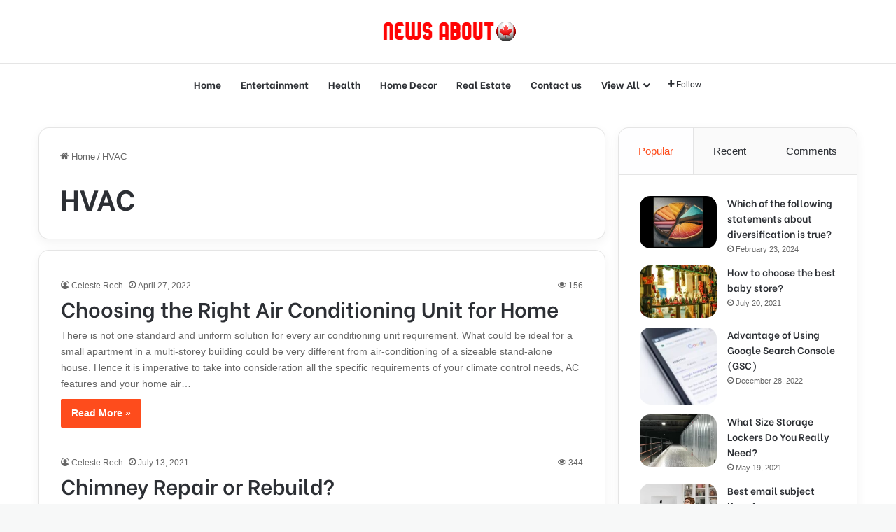

--- FILE ---
content_type: text/html; charset=utf-8
request_url: https://www.google.com/recaptcha/api2/anchor?ar=1&k=6Lf9S8YjAAAAAHKTgT6M9u4lXk_jeM_WczgOG6nd&co=aHR0cHM6Ly9uZXdzYWJvdXQuY2E6NDQz&hl=en&v=PoyoqOPhxBO7pBk68S4YbpHZ&size=invisible&anchor-ms=20000&execute-ms=30000&cb=br19s7yf801c
body_size: 48688
content:
<!DOCTYPE HTML><html dir="ltr" lang="en"><head><meta http-equiv="Content-Type" content="text/html; charset=UTF-8">
<meta http-equiv="X-UA-Compatible" content="IE=edge">
<title>reCAPTCHA</title>
<style type="text/css">
/* cyrillic-ext */
@font-face {
  font-family: 'Roboto';
  font-style: normal;
  font-weight: 400;
  font-stretch: 100%;
  src: url(//fonts.gstatic.com/s/roboto/v48/KFO7CnqEu92Fr1ME7kSn66aGLdTylUAMa3GUBHMdazTgWw.woff2) format('woff2');
  unicode-range: U+0460-052F, U+1C80-1C8A, U+20B4, U+2DE0-2DFF, U+A640-A69F, U+FE2E-FE2F;
}
/* cyrillic */
@font-face {
  font-family: 'Roboto';
  font-style: normal;
  font-weight: 400;
  font-stretch: 100%;
  src: url(//fonts.gstatic.com/s/roboto/v48/KFO7CnqEu92Fr1ME7kSn66aGLdTylUAMa3iUBHMdazTgWw.woff2) format('woff2');
  unicode-range: U+0301, U+0400-045F, U+0490-0491, U+04B0-04B1, U+2116;
}
/* greek-ext */
@font-face {
  font-family: 'Roboto';
  font-style: normal;
  font-weight: 400;
  font-stretch: 100%;
  src: url(//fonts.gstatic.com/s/roboto/v48/KFO7CnqEu92Fr1ME7kSn66aGLdTylUAMa3CUBHMdazTgWw.woff2) format('woff2');
  unicode-range: U+1F00-1FFF;
}
/* greek */
@font-face {
  font-family: 'Roboto';
  font-style: normal;
  font-weight: 400;
  font-stretch: 100%;
  src: url(//fonts.gstatic.com/s/roboto/v48/KFO7CnqEu92Fr1ME7kSn66aGLdTylUAMa3-UBHMdazTgWw.woff2) format('woff2');
  unicode-range: U+0370-0377, U+037A-037F, U+0384-038A, U+038C, U+038E-03A1, U+03A3-03FF;
}
/* math */
@font-face {
  font-family: 'Roboto';
  font-style: normal;
  font-weight: 400;
  font-stretch: 100%;
  src: url(//fonts.gstatic.com/s/roboto/v48/KFO7CnqEu92Fr1ME7kSn66aGLdTylUAMawCUBHMdazTgWw.woff2) format('woff2');
  unicode-range: U+0302-0303, U+0305, U+0307-0308, U+0310, U+0312, U+0315, U+031A, U+0326-0327, U+032C, U+032F-0330, U+0332-0333, U+0338, U+033A, U+0346, U+034D, U+0391-03A1, U+03A3-03A9, U+03B1-03C9, U+03D1, U+03D5-03D6, U+03F0-03F1, U+03F4-03F5, U+2016-2017, U+2034-2038, U+203C, U+2040, U+2043, U+2047, U+2050, U+2057, U+205F, U+2070-2071, U+2074-208E, U+2090-209C, U+20D0-20DC, U+20E1, U+20E5-20EF, U+2100-2112, U+2114-2115, U+2117-2121, U+2123-214F, U+2190, U+2192, U+2194-21AE, U+21B0-21E5, U+21F1-21F2, U+21F4-2211, U+2213-2214, U+2216-22FF, U+2308-230B, U+2310, U+2319, U+231C-2321, U+2336-237A, U+237C, U+2395, U+239B-23B7, U+23D0, U+23DC-23E1, U+2474-2475, U+25AF, U+25B3, U+25B7, U+25BD, U+25C1, U+25CA, U+25CC, U+25FB, U+266D-266F, U+27C0-27FF, U+2900-2AFF, U+2B0E-2B11, U+2B30-2B4C, U+2BFE, U+3030, U+FF5B, U+FF5D, U+1D400-1D7FF, U+1EE00-1EEFF;
}
/* symbols */
@font-face {
  font-family: 'Roboto';
  font-style: normal;
  font-weight: 400;
  font-stretch: 100%;
  src: url(//fonts.gstatic.com/s/roboto/v48/KFO7CnqEu92Fr1ME7kSn66aGLdTylUAMaxKUBHMdazTgWw.woff2) format('woff2');
  unicode-range: U+0001-000C, U+000E-001F, U+007F-009F, U+20DD-20E0, U+20E2-20E4, U+2150-218F, U+2190, U+2192, U+2194-2199, U+21AF, U+21E6-21F0, U+21F3, U+2218-2219, U+2299, U+22C4-22C6, U+2300-243F, U+2440-244A, U+2460-24FF, U+25A0-27BF, U+2800-28FF, U+2921-2922, U+2981, U+29BF, U+29EB, U+2B00-2BFF, U+4DC0-4DFF, U+FFF9-FFFB, U+10140-1018E, U+10190-1019C, U+101A0, U+101D0-101FD, U+102E0-102FB, U+10E60-10E7E, U+1D2C0-1D2D3, U+1D2E0-1D37F, U+1F000-1F0FF, U+1F100-1F1AD, U+1F1E6-1F1FF, U+1F30D-1F30F, U+1F315, U+1F31C, U+1F31E, U+1F320-1F32C, U+1F336, U+1F378, U+1F37D, U+1F382, U+1F393-1F39F, U+1F3A7-1F3A8, U+1F3AC-1F3AF, U+1F3C2, U+1F3C4-1F3C6, U+1F3CA-1F3CE, U+1F3D4-1F3E0, U+1F3ED, U+1F3F1-1F3F3, U+1F3F5-1F3F7, U+1F408, U+1F415, U+1F41F, U+1F426, U+1F43F, U+1F441-1F442, U+1F444, U+1F446-1F449, U+1F44C-1F44E, U+1F453, U+1F46A, U+1F47D, U+1F4A3, U+1F4B0, U+1F4B3, U+1F4B9, U+1F4BB, U+1F4BF, U+1F4C8-1F4CB, U+1F4D6, U+1F4DA, U+1F4DF, U+1F4E3-1F4E6, U+1F4EA-1F4ED, U+1F4F7, U+1F4F9-1F4FB, U+1F4FD-1F4FE, U+1F503, U+1F507-1F50B, U+1F50D, U+1F512-1F513, U+1F53E-1F54A, U+1F54F-1F5FA, U+1F610, U+1F650-1F67F, U+1F687, U+1F68D, U+1F691, U+1F694, U+1F698, U+1F6AD, U+1F6B2, U+1F6B9-1F6BA, U+1F6BC, U+1F6C6-1F6CF, U+1F6D3-1F6D7, U+1F6E0-1F6EA, U+1F6F0-1F6F3, U+1F6F7-1F6FC, U+1F700-1F7FF, U+1F800-1F80B, U+1F810-1F847, U+1F850-1F859, U+1F860-1F887, U+1F890-1F8AD, U+1F8B0-1F8BB, U+1F8C0-1F8C1, U+1F900-1F90B, U+1F93B, U+1F946, U+1F984, U+1F996, U+1F9E9, U+1FA00-1FA6F, U+1FA70-1FA7C, U+1FA80-1FA89, U+1FA8F-1FAC6, U+1FACE-1FADC, U+1FADF-1FAE9, U+1FAF0-1FAF8, U+1FB00-1FBFF;
}
/* vietnamese */
@font-face {
  font-family: 'Roboto';
  font-style: normal;
  font-weight: 400;
  font-stretch: 100%;
  src: url(//fonts.gstatic.com/s/roboto/v48/KFO7CnqEu92Fr1ME7kSn66aGLdTylUAMa3OUBHMdazTgWw.woff2) format('woff2');
  unicode-range: U+0102-0103, U+0110-0111, U+0128-0129, U+0168-0169, U+01A0-01A1, U+01AF-01B0, U+0300-0301, U+0303-0304, U+0308-0309, U+0323, U+0329, U+1EA0-1EF9, U+20AB;
}
/* latin-ext */
@font-face {
  font-family: 'Roboto';
  font-style: normal;
  font-weight: 400;
  font-stretch: 100%;
  src: url(//fonts.gstatic.com/s/roboto/v48/KFO7CnqEu92Fr1ME7kSn66aGLdTylUAMa3KUBHMdazTgWw.woff2) format('woff2');
  unicode-range: U+0100-02BA, U+02BD-02C5, U+02C7-02CC, U+02CE-02D7, U+02DD-02FF, U+0304, U+0308, U+0329, U+1D00-1DBF, U+1E00-1E9F, U+1EF2-1EFF, U+2020, U+20A0-20AB, U+20AD-20C0, U+2113, U+2C60-2C7F, U+A720-A7FF;
}
/* latin */
@font-face {
  font-family: 'Roboto';
  font-style: normal;
  font-weight: 400;
  font-stretch: 100%;
  src: url(//fonts.gstatic.com/s/roboto/v48/KFO7CnqEu92Fr1ME7kSn66aGLdTylUAMa3yUBHMdazQ.woff2) format('woff2');
  unicode-range: U+0000-00FF, U+0131, U+0152-0153, U+02BB-02BC, U+02C6, U+02DA, U+02DC, U+0304, U+0308, U+0329, U+2000-206F, U+20AC, U+2122, U+2191, U+2193, U+2212, U+2215, U+FEFF, U+FFFD;
}
/* cyrillic-ext */
@font-face {
  font-family: 'Roboto';
  font-style: normal;
  font-weight: 500;
  font-stretch: 100%;
  src: url(//fonts.gstatic.com/s/roboto/v48/KFO7CnqEu92Fr1ME7kSn66aGLdTylUAMa3GUBHMdazTgWw.woff2) format('woff2');
  unicode-range: U+0460-052F, U+1C80-1C8A, U+20B4, U+2DE0-2DFF, U+A640-A69F, U+FE2E-FE2F;
}
/* cyrillic */
@font-face {
  font-family: 'Roboto';
  font-style: normal;
  font-weight: 500;
  font-stretch: 100%;
  src: url(//fonts.gstatic.com/s/roboto/v48/KFO7CnqEu92Fr1ME7kSn66aGLdTylUAMa3iUBHMdazTgWw.woff2) format('woff2');
  unicode-range: U+0301, U+0400-045F, U+0490-0491, U+04B0-04B1, U+2116;
}
/* greek-ext */
@font-face {
  font-family: 'Roboto';
  font-style: normal;
  font-weight: 500;
  font-stretch: 100%;
  src: url(//fonts.gstatic.com/s/roboto/v48/KFO7CnqEu92Fr1ME7kSn66aGLdTylUAMa3CUBHMdazTgWw.woff2) format('woff2');
  unicode-range: U+1F00-1FFF;
}
/* greek */
@font-face {
  font-family: 'Roboto';
  font-style: normal;
  font-weight: 500;
  font-stretch: 100%;
  src: url(//fonts.gstatic.com/s/roboto/v48/KFO7CnqEu92Fr1ME7kSn66aGLdTylUAMa3-UBHMdazTgWw.woff2) format('woff2');
  unicode-range: U+0370-0377, U+037A-037F, U+0384-038A, U+038C, U+038E-03A1, U+03A3-03FF;
}
/* math */
@font-face {
  font-family: 'Roboto';
  font-style: normal;
  font-weight: 500;
  font-stretch: 100%;
  src: url(//fonts.gstatic.com/s/roboto/v48/KFO7CnqEu92Fr1ME7kSn66aGLdTylUAMawCUBHMdazTgWw.woff2) format('woff2');
  unicode-range: U+0302-0303, U+0305, U+0307-0308, U+0310, U+0312, U+0315, U+031A, U+0326-0327, U+032C, U+032F-0330, U+0332-0333, U+0338, U+033A, U+0346, U+034D, U+0391-03A1, U+03A3-03A9, U+03B1-03C9, U+03D1, U+03D5-03D6, U+03F0-03F1, U+03F4-03F5, U+2016-2017, U+2034-2038, U+203C, U+2040, U+2043, U+2047, U+2050, U+2057, U+205F, U+2070-2071, U+2074-208E, U+2090-209C, U+20D0-20DC, U+20E1, U+20E5-20EF, U+2100-2112, U+2114-2115, U+2117-2121, U+2123-214F, U+2190, U+2192, U+2194-21AE, U+21B0-21E5, U+21F1-21F2, U+21F4-2211, U+2213-2214, U+2216-22FF, U+2308-230B, U+2310, U+2319, U+231C-2321, U+2336-237A, U+237C, U+2395, U+239B-23B7, U+23D0, U+23DC-23E1, U+2474-2475, U+25AF, U+25B3, U+25B7, U+25BD, U+25C1, U+25CA, U+25CC, U+25FB, U+266D-266F, U+27C0-27FF, U+2900-2AFF, U+2B0E-2B11, U+2B30-2B4C, U+2BFE, U+3030, U+FF5B, U+FF5D, U+1D400-1D7FF, U+1EE00-1EEFF;
}
/* symbols */
@font-face {
  font-family: 'Roboto';
  font-style: normal;
  font-weight: 500;
  font-stretch: 100%;
  src: url(//fonts.gstatic.com/s/roboto/v48/KFO7CnqEu92Fr1ME7kSn66aGLdTylUAMaxKUBHMdazTgWw.woff2) format('woff2');
  unicode-range: U+0001-000C, U+000E-001F, U+007F-009F, U+20DD-20E0, U+20E2-20E4, U+2150-218F, U+2190, U+2192, U+2194-2199, U+21AF, U+21E6-21F0, U+21F3, U+2218-2219, U+2299, U+22C4-22C6, U+2300-243F, U+2440-244A, U+2460-24FF, U+25A0-27BF, U+2800-28FF, U+2921-2922, U+2981, U+29BF, U+29EB, U+2B00-2BFF, U+4DC0-4DFF, U+FFF9-FFFB, U+10140-1018E, U+10190-1019C, U+101A0, U+101D0-101FD, U+102E0-102FB, U+10E60-10E7E, U+1D2C0-1D2D3, U+1D2E0-1D37F, U+1F000-1F0FF, U+1F100-1F1AD, U+1F1E6-1F1FF, U+1F30D-1F30F, U+1F315, U+1F31C, U+1F31E, U+1F320-1F32C, U+1F336, U+1F378, U+1F37D, U+1F382, U+1F393-1F39F, U+1F3A7-1F3A8, U+1F3AC-1F3AF, U+1F3C2, U+1F3C4-1F3C6, U+1F3CA-1F3CE, U+1F3D4-1F3E0, U+1F3ED, U+1F3F1-1F3F3, U+1F3F5-1F3F7, U+1F408, U+1F415, U+1F41F, U+1F426, U+1F43F, U+1F441-1F442, U+1F444, U+1F446-1F449, U+1F44C-1F44E, U+1F453, U+1F46A, U+1F47D, U+1F4A3, U+1F4B0, U+1F4B3, U+1F4B9, U+1F4BB, U+1F4BF, U+1F4C8-1F4CB, U+1F4D6, U+1F4DA, U+1F4DF, U+1F4E3-1F4E6, U+1F4EA-1F4ED, U+1F4F7, U+1F4F9-1F4FB, U+1F4FD-1F4FE, U+1F503, U+1F507-1F50B, U+1F50D, U+1F512-1F513, U+1F53E-1F54A, U+1F54F-1F5FA, U+1F610, U+1F650-1F67F, U+1F687, U+1F68D, U+1F691, U+1F694, U+1F698, U+1F6AD, U+1F6B2, U+1F6B9-1F6BA, U+1F6BC, U+1F6C6-1F6CF, U+1F6D3-1F6D7, U+1F6E0-1F6EA, U+1F6F0-1F6F3, U+1F6F7-1F6FC, U+1F700-1F7FF, U+1F800-1F80B, U+1F810-1F847, U+1F850-1F859, U+1F860-1F887, U+1F890-1F8AD, U+1F8B0-1F8BB, U+1F8C0-1F8C1, U+1F900-1F90B, U+1F93B, U+1F946, U+1F984, U+1F996, U+1F9E9, U+1FA00-1FA6F, U+1FA70-1FA7C, U+1FA80-1FA89, U+1FA8F-1FAC6, U+1FACE-1FADC, U+1FADF-1FAE9, U+1FAF0-1FAF8, U+1FB00-1FBFF;
}
/* vietnamese */
@font-face {
  font-family: 'Roboto';
  font-style: normal;
  font-weight: 500;
  font-stretch: 100%;
  src: url(//fonts.gstatic.com/s/roboto/v48/KFO7CnqEu92Fr1ME7kSn66aGLdTylUAMa3OUBHMdazTgWw.woff2) format('woff2');
  unicode-range: U+0102-0103, U+0110-0111, U+0128-0129, U+0168-0169, U+01A0-01A1, U+01AF-01B0, U+0300-0301, U+0303-0304, U+0308-0309, U+0323, U+0329, U+1EA0-1EF9, U+20AB;
}
/* latin-ext */
@font-face {
  font-family: 'Roboto';
  font-style: normal;
  font-weight: 500;
  font-stretch: 100%;
  src: url(//fonts.gstatic.com/s/roboto/v48/KFO7CnqEu92Fr1ME7kSn66aGLdTylUAMa3KUBHMdazTgWw.woff2) format('woff2');
  unicode-range: U+0100-02BA, U+02BD-02C5, U+02C7-02CC, U+02CE-02D7, U+02DD-02FF, U+0304, U+0308, U+0329, U+1D00-1DBF, U+1E00-1E9F, U+1EF2-1EFF, U+2020, U+20A0-20AB, U+20AD-20C0, U+2113, U+2C60-2C7F, U+A720-A7FF;
}
/* latin */
@font-face {
  font-family: 'Roboto';
  font-style: normal;
  font-weight: 500;
  font-stretch: 100%;
  src: url(//fonts.gstatic.com/s/roboto/v48/KFO7CnqEu92Fr1ME7kSn66aGLdTylUAMa3yUBHMdazQ.woff2) format('woff2');
  unicode-range: U+0000-00FF, U+0131, U+0152-0153, U+02BB-02BC, U+02C6, U+02DA, U+02DC, U+0304, U+0308, U+0329, U+2000-206F, U+20AC, U+2122, U+2191, U+2193, U+2212, U+2215, U+FEFF, U+FFFD;
}
/* cyrillic-ext */
@font-face {
  font-family: 'Roboto';
  font-style: normal;
  font-weight: 900;
  font-stretch: 100%;
  src: url(//fonts.gstatic.com/s/roboto/v48/KFO7CnqEu92Fr1ME7kSn66aGLdTylUAMa3GUBHMdazTgWw.woff2) format('woff2');
  unicode-range: U+0460-052F, U+1C80-1C8A, U+20B4, U+2DE0-2DFF, U+A640-A69F, U+FE2E-FE2F;
}
/* cyrillic */
@font-face {
  font-family: 'Roboto';
  font-style: normal;
  font-weight: 900;
  font-stretch: 100%;
  src: url(//fonts.gstatic.com/s/roboto/v48/KFO7CnqEu92Fr1ME7kSn66aGLdTylUAMa3iUBHMdazTgWw.woff2) format('woff2');
  unicode-range: U+0301, U+0400-045F, U+0490-0491, U+04B0-04B1, U+2116;
}
/* greek-ext */
@font-face {
  font-family: 'Roboto';
  font-style: normal;
  font-weight: 900;
  font-stretch: 100%;
  src: url(//fonts.gstatic.com/s/roboto/v48/KFO7CnqEu92Fr1ME7kSn66aGLdTylUAMa3CUBHMdazTgWw.woff2) format('woff2');
  unicode-range: U+1F00-1FFF;
}
/* greek */
@font-face {
  font-family: 'Roboto';
  font-style: normal;
  font-weight: 900;
  font-stretch: 100%;
  src: url(//fonts.gstatic.com/s/roboto/v48/KFO7CnqEu92Fr1ME7kSn66aGLdTylUAMa3-UBHMdazTgWw.woff2) format('woff2');
  unicode-range: U+0370-0377, U+037A-037F, U+0384-038A, U+038C, U+038E-03A1, U+03A3-03FF;
}
/* math */
@font-face {
  font-family: 'Roboto';
  font-style: normal;
  font-weight: 900;
  font-stretch: 100%;
  src: url(//fonts.gstatic.com/s/roboto/v48/KFO7CnqEu92Fr1ME7kSn66aGLdTylUAMawCUBHMdazTgWw.woff2) format('woff2');
  unicode-range: U+0302-0303, U+0305, U+0307-0308, U+0310, U+0312, U+0315, U+031A, U+0326-0327, U+032C, U+032F-0330, U+0332-0333, U+0338, U+033A, U+0346, U+034D, U+0391-03A1, U+03A3-03A9, U+03B1-03C9, U+03D1, U+03D5-03D6, U+03F0-03F1, U+03F4-03F5, U+2016-2017, U+2034-2038, U+203C, U+2040, U+2043, U+2047, U+2050, U+2057, U+205F, U+2070-2071, U+2074-208E, U+2090-209C, U+20D0-20DC, U+20E1, U+20E5-20EF, U+2100-2112, U+2114-2115, U+2117-2121, U+2123-214F, U+2190, U+2192, U+2194-21AE, U+21B0-21E5, U+21F1-21F2, U+21F4-2211, U+2213-2214, U+2216-22FF, U+2308-230B, U+2310, U+2319, U+231C-2321, U+2336-237A, U+237C, U+2395, U+239B-23B7, U+23D0, U+23DC-23E1, U+2474-2475, U+25AF, U+25B3, U+25B7, U+25BD, U+25C1, U+25CA, U+25CC, U+25FB, U+266D-266F, U+27C0-27FF, U+2900-2AFF, U+2B0E-2B11, U+2B30-2B4C, U+2BFE, U+3030, U+FF5B, U+FF5D, U+1D400-1D7FF, U+1EE00-1EEFF;
}
/* symbols */
@font-face {
  font-family: 'Roboto';
  font-style: normal;
  font-weight: 900;
  font-stretch: 100%;
  src: url(//fonts.gstatic.com/s/roboto/v48/KFO7CnqEu92Fr1ME7kSn66aGLdTylUAMaxKUBHMdazTgWw.woff2) format('woff2');
  unicode-range: U+0001-000C, U+000E-001F, U+007F-009F, U+20DD-20E0, U+20E2-20E4, U+2150-218F, U+2190, U+2192, U+2194-2199, U+21AF, U+21E6-21F0, U+21F3, U+2218-2219, U+2299, U+22C4-22C6, U+2300-243F, U+2440-244A, U+2460-24FF, U+25A0-27BF, U+2800-28FF, U+2921-2922, U+2981, U+29BF, U+29EB, U+2B00-2BFF, U+4DC0-4DFF, U+FFF9-FFFB, U+10140-1018E, U+10190-1019C, U+101A0, U+101D0-101FD, U+102E0-102FB, U+10E60-10E7E, U+1D2C0-1D2D3, U+1D2E0-1D37F, U+1F000-1F0FF, U+1F100-1F1AD, U+1F1E6-1F1FF, U+1F30D-1F30F, U+1F315, U+1F31C, U+1F31E, U+1F320-1F32C, U+1F336, U+1F378, U+1F37D, U+1F382, U+1F393-1F39F, U+1F3A7-1F3A8, U+1F3AC-1F3AF, U+1F3C2, U+1F3C4-1F3C6, U+1F3CA-1F3CE, U+1F3D4-1F3E0, U+1F3ED, U+1F3F1-1F3F3, U+1F3F5-1F3F7, U+1F408, U+1F415, U+1F41F, U+1F426, U+1F43F, U+1F441-1F442, U+1F444, U+1F446-1F449, U+1F44C-1F44E, U+1F453, U+1F46A, U+1F47D, U+1F4A3, U+1F4B0, U+1F4B3, U+1F4B9, U+1F4BB, U+1F4BF, U+1F4C8-1F4CB, U+1F4D6, U+1F4DA, U+1F4DF, U+1F4E3-1F4E6, U+1F4EA-1F4ED, U+1F4F7, U+1F4F9-1F4FB, U+1F4FD-1F4FE, U+1F503, U+1F507-1F50B, U+1F50D, U+1F512-1F513, U+1F53E-1F54A, U+1F54F-1F5FA, U+1F610, U+1F650-1F67F, U+1F687, U+1F68D, U+1F691, U+1F694, U+1F698, U+1F6AD, U+1F6B2, U+1F6B9-1F6BA, U+1F6BC, U+1F6C6-1F6CF, U+1F6D3-1F6D7, U+1F6E0-1F6EA, U+1F6F0-1F6F3, U+1F6F7-1F6FC, U+1F700-1F7FF, U+1F800-1F80B, U+1F810-1F847, U+1F850-1F859, U+1F860-1F887, U+1F890-1F8AD, U+1F8B0-1F8BB, U+1F8C0-1F8C1, U+1F900-1F90B, U+1F93B, U+1F946, U+1F984, U+1F996, U+1F9E9, U+1FA00-1FA6F, U+1FA70-1FA7C, U+1FA80-1FA89, U+1FA8F-1FAC6, U+1FACE-1FADC, U+1FADF-1FAE9, U+1FAF0-1FAF8, U+1FB00-1FBFF;
}
/* vietnamese */
@font-face {
  font-family: 'Roboto';
  font-style: normal;
  font-weight: 900;
  font-stretch: 100%;
  src: url(//fonts.gstatic.com/s/roboto/v48/KFO7CnqEu92Fr1ME7kSn66aGLdTylUAMa3OUBHMdazTgWw.woff2) format('woff2');
  unicode-range: U+0102-0103, U+0110-0111, U+0128-0129, U+0168-0169, U+01A0-01A1, U+01AF-01B0, U+0300-0301, U+0303-0304, U+0308-0309, U+0323, U+0329, U+1EA0-1EF9, U+20AB;
}
/* latin-ext */
@font-face {
  font-family: 'Roboto';
  font-style: normal;
  font-weight: 900;
  font-stretch: 100%;
  src: url(//fonts.gstatic.com/s/roboto/v48/KFO7CnqEu92Fr1ME7kSn66aGLdTylUAMa3KUBHMdazTgWw.woff2) format('woff2');
  unicode-range: U+0100-02BA, U+02BD-02C5, U+02C7-02CC, U+02CE-02D7, U+02DD-02FF, U+0304, U+0308, U+0329, U+1D00-1DBF, U+1E00-1E9F, U+1EF2-1EFF, U+2020, U+20A0-20AB, U+20AD-20C0, U+2113, U+2C60-2C7F, U+A720-A7FF;
}
/* latin */
@font-face {
  font-family: 'Roboto';
  font-style: normal;
  font-weight: 900;
  font-stretch: 100%;
  src: url(//fonts.gstatic.com/s/roboto/v48/KFO7CnqEu92Fr1ME7kSn66aGLdTylUAMa3yUBHMdazQ.woff2) format('woff2');
  unicode-range: U+0000-00FF, U+0131, U+0152-0153, U+02BB-02BC, U+02C6, U+02DA, U+02DC, U+0304, U+0308, U+0329, U+2000-206F, U+20AC, U+2122, U+2191, U+2193, U+2212, U+2215, U+FEFF, U+FFFD;
}

</style>
<link rel="stylesheet" type="text/css" href="https://www.gstatic.com/recaptcha/releases/PoyoqOPhxBO7pBk68S4YbpHZ/styles__ltr.css">
<script nonce="1_hLBlU-nAN6l_Vx7plO-w" type="text/javascript">window['__recaptcha_api'] = 'https://www.google.com/recaptcha/api2/';</script>
<script type="text/javascript" src="https://www.gstatic.com/recaptcha/releases/PoyoqOPhxBO7pBk68S4YbpHZ/recaptcha__en.js" nonce="1_hLBlU-nAN6l_Vx7plO-w">
      
    </script></head>
<body><div id="rc-anchor-alert" class="rc-anchor-alert"></div>
<input type="hidden" id="recaptcha-token" value="[base64]">
<script type="text/javascript" nonce="1_hLBlU-nAN6l_Vx7plO-w">
      recaptcha.anchor.Main.init("[\x22ainput\x22,[\x22bgdata\x22,\x22\x22,\[base64]/[base64]/[base64]/[base64]/cjw8ejpyPj4+eil9Y2F0Y2gobCl7dGhyb3cgbDt9fSxIPWZ1bmN0aW9uKHcsdCx6KXtpZih3PT0xOTR8fHc9PTIwOCl0LnZbd10/dC52W3ddLmNvbmNhdCh6KTp0LnZbd109b2Yoeix0KTtlbHNle2lmKHQuYkImJnchPTMxNylyZXR1cm47dz09NjZ8fHc9PTEyMnx8dz09NDcwfHx3PT00NHx8dz09NDE2fHx3PT0zOTd8fHc9PTQyMXx8dz09Njh8fHc9PTcwfHx3PT0xODQ/[base64]/[base64]/[base64]/bmV3IGRbVl0oSlswXSk6cD09Mj9uZXcgZFtWXShKWzBdLEpbMV0pOnA9PTM/bmV3IGRbVl0oSlswXSxKWzFdLEpbMl0pOnA9PTQ/[base64]/[base64]/[base64]/[base64]\x22,\[base64]\x22,\[base64]/Ciyx2L8KgScO/PhHDqFvCrsOAwp/Do8Klwr7Dr8OmGH56wqRnRBNuWsOpcCbChcO1csKUUsKLw43CkHLDiTkywoZ0w7d4wrzDuUFCDsOewo3DoUtIw4RZAMK6wo/CnsOgw6ZzOsKmNA1EwrvDqcK5Z8K/[base64]/Ct8KywpzDksOVwpHCuyvCnsOPBDLCrRoHBkd2wrHDlcOUKMK8GMKhFXHDsMKCw60PWMKuG3VrWcKKX8KnQArCvXDDjsO+wrHDncO9asOgwp7DvMK4w7DDh0I4w5Ydw7YoF244RS5ZwrXDh27CgHLCpwzDvD/DjV3DrCXDu8O6w4IPDVjCgWJGBsOmwpc/wrbDqcK/wrAVw7sbF8O4IcKCwp1tGsKQwrfCucKpw6NEw7Vqw7k0wqJRFMO+wrZUHw7Cl0c9w67DuhzCisOPwrEqGGHCoiZOwqlewqMfG8O1cMOswosfw4Zew71Uwp5CQGbDtCbCpiHDvFVDw7XDqcK5csOyw43Dk8KgwobDrsKbwr/[base64]/Dp0jCpWrClcOdbyduQxsDw7vDl0N6IcKkwp5EwrYnwpHDjk/[base64]/Amxuwr/Dnh9cw5LDiMOiACBvw4bCnsKswqJBw4okw6zCuW93w4AoOhFgw43DlcKJwrvCnzzDvA5tdcK1BsOKwqbDk8OAw7wANH1RSiQAFcKHesKSHsO6MnbCssOZecKyIMK1wpnDnT7DiQwuPGsgw7zDmMOlMAjCq8KMIHDChMK5aSnDq1fDkV3DnCjCh8KPw5wOw6rCiWo5ND/[base64]/Cl8K8BGzCtS1DwozDuVRGwqEdTMKwesKfNyEjwqtwWsOKwo/CtcKtG8OQPcK5wo0ca2HCusKxO8KZcMO0PXoOw5tIw7gFa8O+wprCgsK4wqJzLsKuc3AnwpMTw5fCpGTDqMOMwocsw6DDj8OMJcOhGcKYZ1INw6RrcA3CkcOBX0BtwqbDpcKDWsOqf0/Cj1zDvjYRUsO1EsOFb8K9VcOzT8KXHcKtw7DCjwrDp17Dg8KUVUfCoQXDpcK0ecKAwrDDkcOZw5xjw7PCpnsLH3bCssKew5jDnATDs8KzwpEsHMOuFsO0ZcKhw6FPw63DhG/DkHDDo33Dny/[base64]/WcKdw5QYFcKGw4XDhcOQcRLCjl3DlHQYwqkGfUVAAD7Dj1HClsOaISd2w6Ecwrd1w53DmMKWw7wsPcKsw5FcwrsfwprCnx/DiWLCmsKOw5fDiXPCkcOCwr3ChSPCtMO8YcKAHTjDigzDnlHDgsOcCnFhwq3Dm8Ofw4RhciJuwoPDkXnDtsK6VxHCksOjw4PCicKxwo7ChsKIwpUYwonCs23CoA/CmxrDrcKqPjzDnMKDL8OUdsOSPntIwoHCsW3DkCkPw6rCscOUwrB5CMKIFwVgBMKfw7s+wpXCicO/JMKlRyJlwpHDvUvDoHQdDgHDvsOtwrxBw7J+wp/Cg2nCt8OJfcOiwqc6OsOXHMKpw5jDmXUmJsO/dEzCgiHDozESYMOaw7PDrk8DbMOPw7prdcOXRgvClsK4EMKRT8OcLS7CgMODNcOtRns0S0rDu8K8H8OFw49ZMzVxwo8BBcK8w5/DhcK1L8OHw7UAYlHDnVjCukZSKsO7DsOcw5HCqgPDisKNH8OyLVXCncKEK20aWj7CrGvCssOKw6XDtwTDsm5Bwo9QURgLDH90VcKYwqnDpjvDnDzCsMOywrEpwpxfwp0AacKPNsO1w5s/DSRPX2rDolg1XcOJwoBzwq/CrcKjesKywoTCl8OjwqbCvsOeBMKPwop6csOLw57Cr8OQwofCqcOhw5dnVMKiNMO5wpfDg8KZw5QcwrfDlsONGTFmPEVAw7AqEHQ5w61Ew7wsdSjCh8KPw55EwrdzfDvCtMOQRSLCqTwiw6/CpsK9WHLDgSAkw7bDs8Kgw4zDjcKuwpoNwoBVBmEnEsOSw4nDiT/ClzBuXibDpcOxXcOTwrHDkMKNw5vCnsKHwozCtRRAw4V2LsK1VsOww5nCiCQ1wqE4QMKMDMObw7fDqMOzwoF6fcKaw5IMfMKcLTlkw77DsMK+wp/[base64]/ChcOoPsKYBcOBARjDrcOUwrfDkjnDrkhIZsKIw7zDu8Oww75nw4xdw6vChBHDh2l4BMOPwqfCtsKJNCd0dcKyw71QwqvDolPCuMK7Xl8Bw5QlwpRPQ8KfEgEee8Oqf8OKw5HCuEBKwp1Ywq3DgV8EwqA4wr7DusKvJcOSw7jDiBM/wrdlHW08w5XDisKnw7nCisKdWnPDo2vCiMOfbQEsF1LDiMKYJMO5Xw9iJQQxNSfDuMOXPScOCkxTwqXDqDrCuMKFw5Ifw5bCv0YhwrARwpIuRnPDr8OBV8O0wrzCu8KNdMOidMO1MRVENC1mFQtXwr7DpljCunAWEgDDkcKIOR/Dk8KEZWnCl1w9S8KJewDDhsKPw7vDqk0XX8K2WcO2wo4rwqzDtcOKRT4mw6bCosOtwqVxZSvCjMOzwo5Ow4nDn8O8LMKTWyZWw7vCnsKJw4ojwr3Ck1jCgBosdcKvwo84HGcsJ8KDRcOywoLDlMKbw7vDo8Kyw6g1wp3CgMOQIcOpDsOuRxrCp8OPwqJdwroPwpYsQh/CjizCqyZuEsODEyrCmMKKNMKRT3fCnsObPcOmRUHDlsOifBnDixLDsMO7MMKZEgrDsMKaT0YWcVN+asODJGE2w49LV8KFw7pBw57CtmEXwr/CqMKlw5nDtsK4NcKBago3OwgBayTCosOPPlgHDMK5K0LDtcKZw5TDkEYrw4LCrMOyVw8AwoQfMsKxVsKaWhHCmsKawqEoH0bDncOPEsK/w4skwrDDoQ/CtzPDlhhdw506wqbDssOcwpEOMlXDk8OZwq/DnjVtw4LDh8KSBcKgw7bCvQ/[base64]/DtVJEH8Kmwr7DsDDCp2LCtz1qGsOMwqslJzomH8K3wr8ww6TCtMOEw5tow6XDlTdkw73CkjDDrcKHwo56W2bCsivDlFjCvhPDpcO/wq1owrjCiyNoPcKlSyfDrRtvMxrCvQvDkcO6w6DDvMOtwrnDpi/CvFkQRcOAwqfCocOOTsKiw6BywrTDrcK0wpN3wqpJw7ENLsKiwqhHbsKEwqlWw7M1Y8KHwqYxw6fDs1tCw53DosKJal3CmxFMGB7ClsOCc8Ozw7zDrsO2wq1BXFTCvsKLwpjCkcKqIMOhJGvCiWxXw49yw4nCiMOIwq/[base64]/CnX5UwrjDjQIvIcK3fMKyLcKjRMKQwrFLH8O+wpk6wpHDu3kZwogkS8Kvwq82PRlFwqMjHUvDi2l6wphUA8Ovw5/CiMK2HEtYwr16UQTDvSXDm8KiwoVXwpwAw4bDhQTCk8OMw4fDk8O7fQAxw53CjH/[base64]/CvsOTw4XDoCPClTrDvETDvsKpGwh9ZsKCUAJ8wpMCwo3CtMOhIsKuGcKrPzpxwqnCpHE1PsKaw7nCn8KJMsKPw5/DiMOVd0oBKMODLcOdwqfCnUXDjsK2d2DCjMO4QSfDoMOWegEzwplDwqYhwpnCsnTDv8O4w50QfcOLC8OxK8KfSMONH8KHVsKFCsOvwrMgw5VlwoEkwo0HaMK3QBrCqMK6RnUgWzAwGcOgbcKyQMKgwpFLRmfCu3fCsk7DmcOnw51fQQ/DucO7wonCusOWwrPCn8OKwr1VRcKeezYmwo/CmcOKTxbClFtRNsO1HTPCpcKzwphbSsKWwo10woPDnMO/[base64]/wodvw77DvMK6ej7DmyRZCTPDihFGw5lHJQ7DmB/DusKuOQ7DusKfwqg0LidAIMOWM8OLw4DDl8KTwrXCmUsfeBbCjsOkFsObwolGR1nCgsKcw6jCpx82BzfDg8OFVcKLwrPDjjREwqUfwpjCmMOeKcOCw6PDgwPCjBlQwq3Dnw5Lw4rDvsK9wo3DkMKEfsOQw4HCnBHCshfCo2Nawp7DmFLCq8OJPkYsHcONw7DDon94Jy/[base64]/[base64]/DhzvCqWbCgHTDtnLDngLCu8OfwoBxTcOgVFNgI8K1ccKSKjVGeAPCjTDDi8O3w5vCtQ9fwrMzUlM/w5Qew6l/[base64]/[base64]/[base64]/[base64]/CicK0wrLDjsOQEktfw4JDIcOjw6rDkAjDgsO6w6c/woFHFMOdEsKQT23DpMOVwoLDvkppXic8w5poXsKtw6DCiMO0dC1bw5JIPsO2bFjDvcKwwotuEsOLUlrDkMK8HcKYNnV8U8KgPwY1IjUcwqTDqsOmN8O5wox4bxzCgk3CgcK3Dy4bwoJ8IMOqKF/Dg8OhTgZvw4jDnMK3DGZcFsKJwrd4MFB8C8O6Rg/Cu3PDuDN7fWjDpjpmw6A3wqEzNiFUe0bDjcO+wrB0UMOkYi4WLcKvW11Ewr4twr/[base64]/Rn7DsAXCvSTCqMKuOcKNWy3DusO9wrnCjRRiw5/DjsOrwrLCn8KkBMKlGQpKTsKlwrtgKTPDpkLCq2/[base64]/DtcO+w4pyLcOgI8K7w6LCnTtMMkTDmh7CuizDrMKzfcKscw94woNvGmjDtsOcE8KjwrQgwo0Swqo/w7jDjMKhwqjDkl8JHyjDhcK3w6DDicORwrbDtAtjwox3woHDsWTCmMOcfMK9wq7DisKBXcOMXHgrLMO4wpLDk1LDm8OCX8OSw6Fdwo0zwpbDicO3wqfDuF7Ch8KgFsOowqnDssKgfcKDw7oGw4MRw6BOSMKowpxEwoMkSw3CjB3DmcOaDsKOw4PDql/[base64]/DlHnCtcK0wo1Gw6vDisKFScOsc8KKwp48w70mPk3Cs8Oiwq/Ct8OWE0bDnMO7wr/DtjdIw7dAw6p/[base64]/CrDNGwpLCj8Ktw6IzCQEzw73DjsOpfzxhwq3CtMKjYcKrw6zDunQnYB7CsMKOLMKqw73CpxbCtMOgw6HCnMOKHgRPScKcwoojwqXClsK1woTCvjjDjcKIwoYwd8Otwr55AsKRw4l1NMKcWcKCw5xnD8KcJsOPwqDDkGcjw4sYwoUjwoo/GsOiw7hiw4w4wrZowpfCs8O3wqN4UVfDuMKXw6InE8K3woIxw70+w7jClCDDmFJ5wqPCkMOjw4hewqgtF8KhGsKaw6nDqFXCmQfChyjCnMKqQsKsTsKTI8O1KMOOw7x9w6/Ci8KSw7LCm8O2w5fDn8ODbBt2wrs9e8KtGTvDlcOvehPDsD8fWsKzSMK5eMKpwp4mw5oOwplFwqVSMmUsSy/CjEEYwr3DpcKEcnPDtzzDisKHwolaw4XChV/[base64]/CnyF3w67Cjllfw73CkggSXAQXdhgqZQVRw7MZSMKpacKDIDzDh13CsMKkw7AuTB/DhmZ/[base64]/DrsKvWcKhw6bDj1IeF8K4w7NGwrLCgsKQJlXDvcKRw4rCvQM8w4XCvFVswq0zC8K3w4YYXMOad8KXLcOxOcOKw4HDuBLCssO2cEseI37DhsOCUcK/IFATeDMvw6Rpwq5JVMONw5I9aw5APsOWSsKMw7LDpSDCqcOSwqPDqg/DkB/Dn8K8J8OYwrlUesKgXcK/aBHClMOrwp7DuDxmwqDDjMOaWD3DvcKdwpvCkRbDvcKca3M6w7tGKMOOwpA0w5PDnxXDhCpAasOhwoclBMKse07CoT5Uw7HDvcO9IsKLwoDClE/[base64]/OcO8wrAkRkvCjhfCnTcNwphJwqLClSXCs8Oqwr/DvgTDuxfCrTpGO8OXbMKQwrEIdy3DsMKCOsKnwo3CsgxzwpLDtMK9IglEwqZ8TsKOw44Ow5bCoRTCpCrDq3fCng8zw6wcA0jCmDfDhcOww6duMxDCmcK9ZDYAwqXDvMOXw5fCrSZxdsOZw7d/w6RAYMOUNsKId8OswpY7DMOsOMO2U8OWwojCp8KBYzJRfzpPdQ5bwrd/wpXDrMKuZcOqSCbDmcKZTW0SfsO/K8O8w57CmMKaRzhSw63CsSjDgVHDv8Omw5nDjkZNw696djLCmyTCmsKKw6Aicw4qDzXDvXXCm1nCrsKpYMKKwqrCrzx/wrvCq8KhEsKwL8Krw5BbM8O2EWMWMsObwpdIBCRrL8Kmw5lcLUAUw6XDqEZFw4zCr8KOS8OOVyLCplktST3DqjdGIMOpYMKbccOCwo/[base64]/[base64]/w69zw7h+wqvDtMOnHcKnw7kew7hsRnfDrcO5VMKpwo3CmsKFwot/[base64]/wrZXw5U1MMOlO8Odw7gCwp3Dm8O0ExEuET/DnMOLw5lSbcO2wp3CvWVnw6zDghnCicKJCcK9w6NhBnw6NQNlwrtGZiLDjcKWO8OKesKALMKAwrPDi8KCXEpSMj3Cn8OMa3nCpCLDmQIrwqVdFsOUwrNhw6jCjWJxw4PDr8K4wqh5F8OJwozCnWvCocO/w55tFgkYwrDCkcOUwq7CtCAKCWkSanLCqcKpworDuMO/wp9fw78lw5vCusOcw7hYb3DCs3/DmjBQSwjDhsKmJ8ODBk91w6fDm0g7cS3Cu8K+wr9Cb8Oqczx/[base64]/DlMOCwoxyGcOXC8ObXDvDnD/[base64]/[base64]/[base64]/wq7DnDEqw54Lw5/CjFnCmXRbM0IHRzpZwqTCkcOxLsKKIWIhOMKkwqPDkMO0wrDCqcOVwrRyATvDiiw3w4EJQcOiwpDDgkzDmsOjw6cRw7zCjMKqYAfCmsKpw6/Dl2gtFU3CoMO/wqY9LDtddsO0w6PCkMOrOF0owr3Cn8OZw7zCkMKJwoY/GsOXP8Otw4c0wqjCu3p1dgArOcO/QHPCl8Osd3JQw47ClsODw7ZxJwPCjj/Cm8OdBsKibSHCs05DwpdqCCLDhsOIWcOOBRktO8KuGmdCwrUhw5fChMKGdBPCpW96w6XDrcKTwrIFwrPDk8OHwqnDqHbDgi1PwpnChMO5wppGJHs4w6RQwpdgw43CsEwGf1/[base64]/[base64]/CpcO4w41Fw7grw7zDkHJKckNMwoLDucKJwo9kw7cFU3wWw7HDtHrDssOxQEvCgcOzw43CtS/CrlzDqMKxN8OgZ8OdQMKhwpFnwo1IPkzCk8OTVMOZOwkNb8KsIMKpw6LCm8Kpw78cfkTCrMO7wrBzY8KEw6fDu3vCiVY/wokJw5wpwobCm0lnw5TDnG7Cm8OkflYQFEQKw73Dp0otw55ZF38tGjYPwrdjw5LDsizCpgzDkAhhw7BrwpYpw6sIHMKEEBrDgGTDscOrwptoF0kowozCrjUJbcOGcMKAOsKrY2IwDMOvBSFMwpQRwoF7U8Kgw6TCh8K2R8Ofw4zDqnxnNEnCrE/Dv8KgdUXDicOyYyF8EcOtwoMJGkjDn1vCvWTDksKPE1/CpcORwqMjIDA1NXLDuSjClsO5DhNJw5tePzXDhcKAw4hRw78rfsKJw7c/wpzCv8OCwpoQd3RiVFDDusKuFh/CrMKVw7bCuMK7w44EBMO4YHcYXiTDjMOtwplaH1/CgsKUwqReNx1Fwp0SEV/[base64]/[base64]/w63DvsK9NcOEKcOUMRjCrjQEw4PCtsOzw4vDq8OLB8OrCHEewpFRMGjDrMOJwptMw4PDtnfDk0/CpcKTY8O/w7FQw49LB17DtWPDjS0UaDLCjyLDoMOHSWnDtmZjw6TCpcOhw4LCjUNhw6hpDm/[base64]/CrMO9w5FTKnZpZMKnw57CgXRdChMFWsK0w4DDnsONwpPCgsKkLsOSwpPDnMKZfGnCh8ODw4rClcKzwqhybcOGwobCpk7DoSHCsMOEw77DgVnDgl4XBWw6w646L8OAAsKkw71XwqITworDmsKew4h2w63DtWgZwqlIXsKyMBbDqA9yw512w7ZeSB/DnSo2wpgSbsOtwqYJC8KCwqIPw7pwZ8KMQFNEJMKfRMKWUW4Vw4QvT3rDm8OOK8Kxwr/CrhjConDCjsOZw6TDu1xvNMOXw43CqsO9SMOowqxbwq/DisOTYsKwd8OMw4rDu8OgOwg9wrYmOcKJBMO0w73DmsK3SQtREsOXZ8OUw5lVwq/CpsO6f8KqVcKWAFvDlsKewppvQcKtFjtlKcOmw6Z7wqcOM8OJe8OVwop7woscw4bDvMOpRg7DosORwrY1DxHDtsOEIMOAdV/CiUHChsOpT1NgJ8K6C8OBGiQXIcOmJcOzfcKOBcOiFRYpDmYVZMOUWR9LZzrCoE9rw5x4WAREHcOeTWXCu2xdw7t9w4xyeHhLw7HChcKISnVtwrN0wo8ywpHDqwPCvkzDpsOeISfCvU7CpcOHDMKOw6cJeMKhIxzDgcKew4PDh0bDjX7DpUI3wqTDkW/DqsOVfcO3DyRtMX/CusKBwoY7w7Vuw7Nlw5PDpMKLdsKzbsKswoJQUTJ4e8O5d3IawrErJFMhwqEzwrMuZQcdLSpCwrvDtAjDiW3CocOpw6sjw7/CtTXDqMOHd1XDlUAMwrzChR1HYjPDiSp4w73DpHNkwo7CtsOTw5vCoBnCjyLDmHF1ekcGw63CtGVAw5/CmMK8wo/DkH19wpEHEVbClTFxw6TDr8O0L3LCs8OqP1DCihDChMOowqXCmsK9woTDh8Oqbn/[base64]/w7DCpSPDgsK0WE0tIC/DgsOow4g6w597RArCvcOQwpbDnMOewq/ClivDuMObw7YmwrzDhMK3w6FsCXrDhMKJZ8KuPMKlScKoHcKtKcKQfB1vbBnCgBrCucOsTTnCoMKDw7bChsOBw6HCuDrDqwJHw6zCmEB0ezPDviEKw5PClj/[base64]/cCpcQmVQwrpiTA1Iw6/CrTtOaXvDuFTCt8ONwq9Mw7XCisOHMcOHwr08w7jCthlMwq/DnQHCsS1+woNMw55IR8KEbcOaC8KXw4s7w5TCjH8nwpbCrUUQw4QLw70eBsOMw4xcJcKZNsKywpdHccOFA0DCtFzCrsK9w5ImCcOiwoPDmXXDicKecsONO8KAwr0AEjxIwol/wrDCqsODwohSw7dWE2kYeA3CrcK0asKuw6bCtsKtw4ZZwrkqAcKVF3HCt8K7w5nCscOhwq0ZEcKDWS/DjsOzwprDpHBtP8KFcCnDrWTCiMO1JmsNwoZ7FsOvw4zCmyBsNWw2w47CjBfCjMKSw43CoGTCrMKDK27DoWk2w7Rpw4/ClEnDm8OSwozCgMKJUWcmEcOAWGkWw6LDu8OmIQUYw78bwpzCk8KeQ3oTH8KMwpUCPMKdEC83w47DpcKYwp0pYcOefsKFwoQnwq4bXsOFwpgpw63Cn8KhEm7DrcO5w6Y+wo1iw4/Cs8K9Klp8HcOWBcKIEnXDlgXDvMKSwpEpwrVNwp3Ch2wEYGbCrMKowoHDp8Kww7zCij8zAxoDw4s1w7fCs2hZNlDCklPDvMOaw4fDsDDCv8OpCjzCs8KjREvDhsO4w5IBa8Ofw6vChU7DscOkbcKNesOUwoLDrkjCksK/T8OTw67Dnj9Rw5UJfcOawpvCgGEvwoUgwqzCq2zDlQ82w63CiW/[base64]/W8KCwpbCv3zDlQsBw6zDucKkeXMNwq7Ch21XVMKlI3fDh8OyHcOPwoIHwpATwqEYw4HDiw3CicK/w7Qiw6rDksKrwpJoJi7DhxvDvsOPw712wqrChyPCncKGwqvCs39zZ8K+wrIjw6w0w7hJY33DuSh9a2PDqcOSw7rDuzpjwoRawol3wqfCpcKkR8K9bCDDucOSw63CjMOTB8KwNBjDpXQbbcKDIiljw4PDrg/[base64]/[base64]/[base64]/CrMOnwqjCj8OXFsKsDXoswocCfxvCgcOOZ2XCrsO8AcKudXXCqcKvNAggC8O4RkbCi8OOaMK/wrnCnwR+w47CgGwJDsOLBcODZ3cuwp7DlRUZw5UAFAoYbmAqNMKtdFgQw7AOw7vCgVI1cxbCnWHCisKregcqw4Z2w7dMC8Kpcmxkw7TCiMK/[base64]/w6rDj8KgXsOSw5PDsR4YwroZRcOowr/CmMOLGHRfw7nDuCnDhMODOTPCj8K5wrHDi8Kaw7fDpAXCmMOHw6bCrjEGFWBRUjJiVcKmZFFDNhxFdz7CgG/[base64]/Cp8OcV8O1aMKAwo42woAxMcKxw48Sf8KPw6x1w5/Cs2LDpDtwMxDDjiRkJMOewo3DvMObcX/ComB2wpoSw7oXwqTDjBMUZC7CoMOFwrJewpzDo8KjwoR4QQk8wpXDocO0w4jDk8OewqA5fsKlw6/Dv8KVHMOzBsO6KyYIEMOPw6LCjEMuw7/DvH4Zw4lHw6rDgyhXS8KpK8KOBcOnbsONw5UpIsOwJAvDnMOAOsOgw5cqVmHDk8KmwqHDjAXDt1AkSWhuO0Iuwp/DjWvDmzbDvsOQAWvDngfDmkPChhnDkMKowrMHwpw5fmBbw7TCtlltwpnDhcOEw5/DqFx7wp3DsW4DdGB9w5hpScKMwrvCg3vDun3Ch8K+w4wPwpoqfcODw6HCqgw4w6EdDkQCwrtoJiIcGGxYwpk5UsK7HMKpB3dPeMKQaDzCnHHCgCHDtsOpwq7CicKPwqp4w54SNcO1d8OUMCt2wpZrwoEJAT/DtsKhDkJ/w5bDuX7CtGzCoWzCqFLDl8KZw55ywoFsw79JSjHCrE7DqxzDlsOoXAg3dcOYX0Z4bmTDu0ISCi/ClXZsXsO4wo8xWTItSyPDtMOBHVIiwpbDqA3DusK1w7IMOHLDjsOSIXTDuiI6dMKxZFcew73Du3jDosOpw6xXw50dJcOXTn/CqsKpwrNtXFvDusKJdCnDjcKTXsOLwo/CgRB4w5HCoEhJw50XCsKpEVfCgWjDmUrCt8KAHsKIwrQqd8OKK8OLKsOBMcKObmnCvhxxDMO8P8KYdFIYwrLDssKrwocdU8OMclLDgsOSw4/Cp1QZYsOWwokZwpZ5w7PDsHwkDcOqwp1mMsOMwpMpbUVkw5fDk8KrL8K1wrDCjsKRN8KOCl7DiMOYwpFVwrfDnMK8wrzDmcOkWMOBLhw/[base64]/DtGEXLjs6wohUw5swUAvCghhQw7HCkcONTD9YG8OEwoPDqkRpwqMnBsK2w4kwQVzCilnDvsOXRMKsX1EWOMKJwr8DwqXCmghJPHABJR1vwrPDvws4w5sowohFIV/Dr8OUwpnCoxUafsK4AsKvwrNpIHFdw60qGsKeW8K4aWlWODfDtcKMwrTClsKCIcO1w6vCjjACwp3DusKYYMKxwo5JwqHDpxs+wr/[base64]/CgjPCo2pswptzesKMwqM6Xwp3w6TDrwV5GTPCnB7Dt8OlMkVtwo7DsT7CgkJqw6pLwpPDisKCwr1oZsKhLcKcUMOAw5ctwrbChBM7DMKXMMKkw73CicKuwovDhsKwTcKgw5fCmsOsw43CscKWw4sfwpJ2eCswJsKWw5zDgsOWOU5DMnkZw4B/[base64]/[base64]/Dp8K4NQTCkMKcw57Dn0QUw5XDm1/DqcKcwqrChmDCixsUHHgGwojDq0HCiiFgCMOLwoorNmPDkBYhFcKww5fDsBZPw5rDo8KJYz3CnTHDmcOTT8KteXPDvsOvJR44XVdSek1lwq3CrVHCp3V6wqnDsALDnBtZIcOEw7vChmHDjyc+w5vDkMKDHjHCpcKlTcO+MAwjZT/CvSt8w7tfwprDnxrCqHUUwr/DtcOyOsKrG8KSw53DnMKWw7ZoX8OlFsKLMVrCoDzDpx4EIBjDs8K5wq0tYlV/w6nDti8lfSLCnE47NcK4YlQHw5vCtxPDpgYnw4Qrw69+TW7Ds8OZOQo7CWIBw57Drzksw4zDvMK2TnvCgMKPw7DDikbDhH3CisK8wrrCgcKwwp0WasKmwo/[base64]/CjEorP2gAw4rDpcO5woRdwqLDjicYAS9Sw6vCoDpFw6PDkMO4wo8AwrA1c03CsMOLKMOAw60Ce8Knw49YRxfDiMOvZcO9TcOlXBfCvWfDnQ/Dr1TDoMK/[base64]/[base64]/wq4pw7leK0cRw5Fjf3Qdw4fCtQfDn8KdScKFI8OlXHQrZlNjwqHCv8KwwrFmDMOqw7I0w5oZwqLCh8OXDXZsL0fDjsOaw5/CiFnDpcOeU8KWOcOKRSzCpcK2Y8OSQMK2SSLDpRwhM3zCkcOEE8KBw4rDmMKeAMOkw5FKw45MwrrDgSBifEXDiUvCryBlQ8O5UcKnTMOeL8KcBcKMwpAWw7/DuyjCtMOQYMOHwpLCsGvCk8OGw78AYGY0w4ctwqLCuB7DqjPDhT0rZcOOA8Oww6JWAcKtw5RhUlTDkX11wrvDhDHDk2lUYAnDvsO1O8OTGMO/w7Yyw54ZZsO0O0Aewp3DhMO4w6vCosKKE1UkDMOFUMKRw7zDq8KVeMK0ecOKw59kMMOpfMKNQcOUMMOIfMOJwq7CizI5wpJudcK/UXZYM8Kaw5/DgAXCrnFVw7bCk2PCn8K9w5TCkyDCuMOSw53DvcK2ZcObLBfCuMOEB8K3GhBpfHR8UijCk3xvw5HCk1LDvETCsMOvUMOpUw4oKmXDt8Kiw6Q9IwjCrsOnwonDmsKIwpkSacKwwo5rTsKuLcO5bsO0w7/[base64]/Cvk18YUNVbcOmZl7CosK8w6pVWSzClcK4CcOoZj1RwpZBY21laxJrw7dgZ19jw6gyw6YHWcONw5kyIcOVwrHCmnZ0S8K5w7zCm8OfSMOJZMO5c1jDlMKiwq8kw71awqJ0WMOqw59Dw5rCo8KGNsK8MkTCn8KjwpLDg8K7csOHCcOew7o+wrQgYWIcwoDDjcO/wr7ClTzDhcOvw7Qmw4bDtjHChDNZGsOmwpDDvC5XF03CnXEMBMKTAsKoGMK8PVPDvTVywqTCpcOhOhLDvEg/W8OHHMK1wplFZyzDtiJawo/CvGlcwoPDi08RV8OmF8OqOHbDqsO+wqrDrX/DvCgvWMO5w7PDuMKuBhDDlcK4GcOzw5Z4dw3DlVsWw67Dni4vw7Itw7ZrwrnCpsOkwr/CiSRjwpbDjz1URsKzM1AKccO+XEB2woEZw6omBB3DrXTCu8OGw45dw4vDusOpw6hjw4d9w5gBwrzDs8O8KsO5BCVpCmbCt8KRwrINwo/DmMKAwrUWewBXdxMgw5pvdcOHw6wAZMKELg9kwp/CusOIw7rDvAtZw7gRwpDCrSvDtm0hHMO/w4jDl8KDwqpCFQnDqw7DsMKxwoVgwoozw7FjwqcNwo4LVgbCoHd1Zj8UGsOKRV3DsMOZPUfCg0AOJFp1w4YKwqDDpSkbwpwEB3nCkwl2w7fDrQR0w6fDtU/Dh24oHMOqwqTDnl0zwrbDln5fw7FnGsKbD8KObsKcCMKiNsKVYUNKw6VVw4jDphxjMBsFwqbClMKyNXF/wqPDvkwtwq81w5bCgHzDoCXCgATCmsOaUsK6wqA6wqofwqsTMcO0w7DCo24BaMOEck/DpXHDocO3Wg7DqgphSk9sXMKPIRQAwq0XwrDDsSlOw6TDscKuwpzCijYeVsKnwpbDt8OqwrRZwoZfM2IIQQvChiDCoArDi33CqMKaMcKuwr/[base64]/[base64]/w6jDlgLDg8Kcw4FFwpvDqMOewpzCsRYaMsOjwo/CrsK4PsKNdh3ChjfDqGzDocO/esK1w4ZDwrbDrUALwr1rw6DCiz8ewpjDi2XDssO0wonDiMKqasKPWXh+w5XDihYFLMKrwrkLwohew65JHxArFcKXw7hZIA94w5MMw6jDvWkVVsO0eQ8gY3XCm3HDiRF/wrNew6bDrcOICsKmQV91KcODFsOTw6ULwr9lRUDDsyZ7OcOBQHnCngbDp8Oxw6oqT8K9EsOiwoVVwrFjw6nDuzFaw5c/wpxWTMOqd20vw4zCisKcLQzClsO6w5Vww6h1woEdVELDl3bDpWjDiR0rAAVgVsKEK8KSwrcpLADDssKIw63Cr8KcNV/[base64]/Cg8KPwrTDtQ7DjhPDnnoaF8K8FcO8XhNOwod4w4J5wofDjcOKBX7DmgpmRcKHIlzDkjQpX8Olw5rCq8OPwqXCv8OEJVLDocKOw68Hw7/DkULDsTI5wrvDkEg7wqjCocOKW8KUwozDoMKcEDI5wpDCnFcSNsOHwrAkacOsw6gzQlxgPcOmc8Kwa2vDoVlawolLw4fDqsKZwrciWMO0w5/ClcOdwrLDn1PDtFpowrbCrcKqwofCgsO2QcK7wo8PBHZpUcOjw6XDuAgUIgrChcOrXzJpwozDsVRqwrJMRcKdFcKMfMOEQkxUN8Ogw6/[base64]/DvWfDjycLwqgIBlvCskkGw6TCtWjCkk3Dq8OJwpLCusOICMOAwqJKwqs1dmJGXFhsw7Rqw7nDv0jDiMO8wqjCvsKkwoTDisOGfmRDMx4fMQJXR3nDlsKtwrkKw497IMK/ecOmw5LCtsOiOsOswqnDi1kiH8KXLUrDkkY6w6XCuB3CqTtubsKpw6pRw4LCvEE+BiHDoMKAw7E3NsOCw7TDpcOLeMO2wpo1IifCu3nCmhdsw5DDsVAVR8OeOnbDuFxOw5RQUMO5H8KCKMKTdkoZwpYUw5V/w4MIw7FHw7nCkCwJdC87EsOhw5JaL8OiwrDDtsOiH8KtwrnDulhqDMOvT8KWaWbCqzxgw5dFwq/CpT9zXx5Uw67ChFMmwq5ZNsOtHsOMNggOaD5Kw77CjS96w7fCmRHCrC/DlcO1VjPColtWWcOhwr90wpQgOMOjDWkBS8OTR8KIw7kVw7UQPTJnXsOXw5zCpcOWD8KYNjHCi8KgZcKBw47CtMOfwoZLw6/DlsOJw7l/JnBiwqvCh8OzU0HCr8OjX8O1w6UkRcOLWWZ/WhvDlcKfRMKIwr7CvsOUUXLCjQXDlnfCsAxLT8OWOcOOwpzDnsOWw7FzwqBeQERnKsOmwqIEMcOHdhTCmcKAe0zDjCtCB390MQ/CjsK8wox8DS7ClsKkRWjDqFDCkMOfw5VXFsOxwonDgMKVasOTRlPDlcODw4AMw4fCicOOw7HDmEPDgUgXw5QjwrgRw7PDlMKBwonDt8OoSMKFDMKvw71Cwr7CrcKNw4F2wr/Ckj1vYcKSK8OKNk/[base64]/DoMOnVcKOwoNow4kuYTJOwpM7wofDpcOSfcKfw7A7wqszYMKawrXCm8KwwqwMDMKpwrp7wp3CtRzCqMO3w5vCpsKgw51uBcKBV8KVwrvDsx/DmsOuwq4kEhgAbk7DrcKiSWBzIMKfB3rCm8Oyw6HDhBoJw6DDinTCj0DDhQkWHcKkwo7DrWx/[base64]/CuMOqwqQQHsOqwpwswrHDrkrDozNjKG/CiMKpNcOKG2vCqmzDqD8bw6rCmFBKd8Kdwpd5fwvDm8O6wqvCgsOKw4jCgMOvTsO4MMKxTsOrRMKRwq1WTMKrdD4owoHDgVLDnMOHXcOzw5AVY8K/Y8ONw6gew50pwobDh8K7AT/CoRrCkh1MwoTCnE7DtMOdccOCwqk7b8KyCwpBw5UOUMOeCDI6YkEBwpXCiMK5w4HDt2E2f8K+wpNMI2TDqRkfeMOnasOPwr94wrVOw4UGwqfDq8KzIsOxdsKdwqrCuF/DuHhnwqXCtsKbXMOESMOECMK4T8OBd8K8asO4fnJyfcK6AyNKSW4pwr45EMOxwovDpMO7wrLDjxfDki7Dn8Kwf8KaYyhswqc2SDlsHMORw6UMHMO6w5/CnsOiKXkEWMKSwr/CgE13wqfCgQTCuTV6w61nHhMxw4LDkDVCfz3CrDNxw47DsSvCjmAOw7JmScOcw4fDvDzDoMKew5FXwq3Cq1VSwpVIRcOxJMKJW8K2Q3PDiSVDB0tmMsOYAzM/[base64]/VMO5wq8fwpkHUEwPZMOzw4fDjsKEYMK9KsKKw6DCsjt1w7XCsMOjZsKbch7CgkgiwqXCpMKKwojDkMO9w6duVsKmw4lAJ8OlH3sSwrzDihotQgQ7OT/DtknDsgc3YTnCt8OYw7JpccKGJTlVwotIYsOnwolSwoHCmXwAYcOpw4VmUcK1wr1bRXhKw5Uawp84wpPDlcKiw6rDsHFjw4ICw4LDnQ8XF8OVwqRfUsK1IGrDoD7DiGpKfsKLZXTDhi4uLsOqPMK9w5DDtj/[base64]\\u003d\x22],null,[\x22conf\x22,null,\x226Lf9S8YjAAAAAHKTgT6M9u4lXk_jeM_WczgOG6nd\x22,1,null,null,null,1,[21,125,63,73,95,87,41,43,42,83,102,105,109,121],[1017145,333],0,null,null,null,null,0,null,0,null,700,1,null,0,\[base64]/76lBhnEnQkZnOKMAhk\\u003d\x22,0,0,null,null,1,null,0,0,null,null,null,0],\x22https://newsabout.ca:443\x22,null,[3,1,1],null,null,null,1,3600,[\x22https://www.google.com/intl/en/policies/privacy/\x22,\x22https://www.google.com/intl/en/policies/terms/\x22],\x22JZxE8SNXDNWcFx6E2b+17CGLsod2OtPnGso9DUO2hn4\\u003d\x22,1,0,null,1,1768677356411,0,0,[179,153],null,[50,127,118],\x22RC-qreaMsiiq_OTgg\x22,null,null,null,null,null,\x220dAFcWeA4DykDlPcDTuPcVipggO6u2cGnLP26Mxt2EvPJfIJfxonhWbEqvoX-tXs-W94QW1QBzsc684suJsNVA2UJb_TynfOwi5g\x22,1768760156460]");
    </script></body></html>